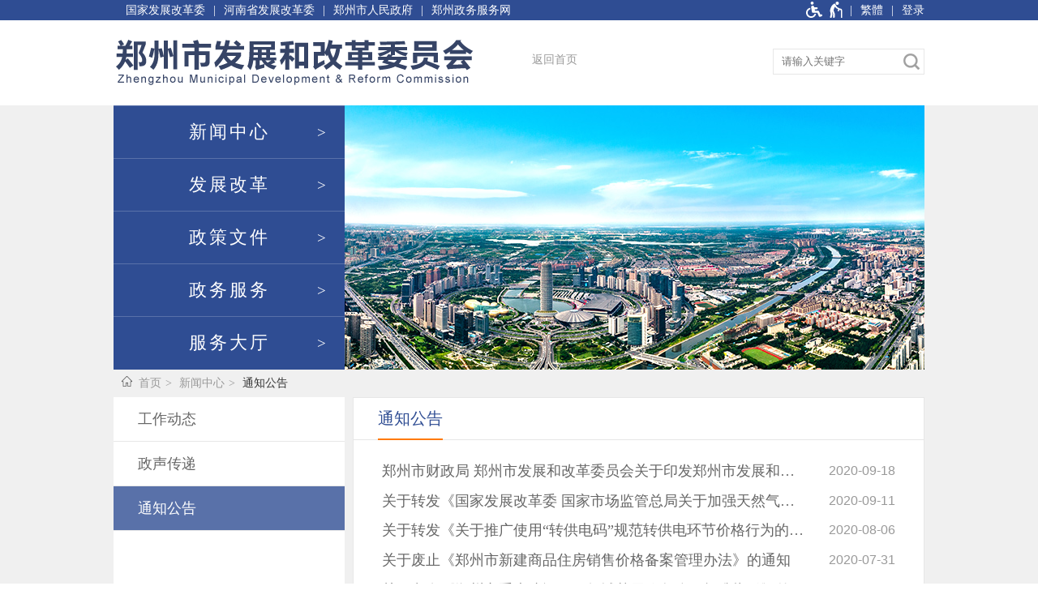

--- FILE ---
content_type: text/html;charset=UTF-8
request_url: https://fgw.zhengzhou.gov.cn/notice/index_97.jhtml
body_size: 7443
content:
<!DOCTYPE HTML>
<html>
<head>
		<meta name="SiteName" content="郑州市发展和改革委员会"/>
	<meta name="SiteDomain" content="fgw.zhengzhou.gov.cn"/>
	<meta name="SiteIDCode" content="4101000044">
	<meta name="ColumnName" content="通知公告"/>
	<meta name="ColumnDescription" content="通知公告"/>
	<meta name="ColumnKeywords" content="通知公告">
	<meta name="ColumnType" content="新闻中心">
<script type="text/javascript">
</script>
<script src="/r/cms/global/common/pip_ariaw_plug/pip_ariaw_plug.js"></script>
<script type="text/javascript" src="/r/cms/global/redirect.js"></script>

<script src="/r/cms/global/ariaw/dist/ariaw.all.bundle.js?20250123" ariaw-modules="all, shortcut, concise, concise.fontzoom, pip.help" ariaw-tts-automute ariaw-tts="elephant" ariaw-tts-no-default ariaw-key="5Y0SNZ0XNLvmAbgS" ariaw-modules-except="logo" concise-styles="" ariaw-palette-background-color ariaw-min-chars-length="2" ariaw-selected-style="outline: 3px solid green !important;outline-offset: -2px !important;border-radius: 3px;" ariaw-region-style="outline: 2px solid #ffab00!important;outline-offset: -1px; border-radius: 3px;"></script>
<script src="/r/cms/global/ariaw/pip/ariaw.tts.pip.bundle.js?20241119"></script>
<script src="/r/cms/global/ariaw/pip/ariaw.help.js?20231226"></script>
<script src="/r/cms/global/ariaw/pip/pip.ariaw.help.js?20221212"></script>
<script src="/r/cms/global/ariaw/pip/pip.triggers.bundle.js?20230919" pip-triggers-label="无障碍辅助功能，开启和退出快捷键，Ctrl+Alt+Q" pip-triggers-place="#pip-triggers-container"></script>
<script src="/r/cms/global/ariaw/pip/ariaw.fixed.js?20250328"  defer="defer"></script>





	<meta name="viewport" content="width=device-width, initial-scale=1.0">
	<meta http-equiv="Content-Type" content="text/html; charset=utf-8" />
	<meta http-equiv="keywords" content=""/>
	<meta http-equiv="description" content=""/>
	<meta http-equiv="X-UA-Compatible" content="IE=edge,chrome=1">
	<meta name="renderer" content="webkit">
	<title role="document" aria-description="您已进入郑州市发展和改革委员会网站通知公告页面">通知公告 - 郑州市发展和改革委员会</title>
	<link type="text/css" rel="stylesheet" href="/r/cms/fgw/cn/style/css.css">
	<link type="text/css" rel="stylesheet" href="/r/cms/fgw/cn/style/tree.css">
	<link type="text/css" rel="stylesheet" href="/r/cms/fgw/cn/style/concise.css" media="unknown">
		
	<script type="text/javascript" src="/r/cms/jquery.min.js"></script>
	<script type="text/javascript" src="/r/cms/jquery.cookie.js"></script>
	<script type="text/javascript" src="/r/cms/analytics.js"></script>
	<script type="text/javascript" src="/r/cms/fgw/cn/js/echarts/echarts.min.js"></script>
</head>
<body>
	<script type="text/javascript" src="/r/cms/fgw/cn/js/less.version.js"></script>
	<div class="body">
		<div class="min-wrap">
			<!-- top start -->
			<div class="top-bar">
				<div class="main-wrap">
					<div class="fk">
						<a href="http://www.ndrc.gov.cn/" target="_blank">国家发展改革委</a>
						<a href="http://fgw.henan.gov.cn/" target="_blank">河南省发展改革委</a>
						<a href="http://www.zhengzhou.gov.cn/" target="_blank">郑州市人民政府</a>
						<a href="https://zz.hnzwfw.gov.cn/" target="_blank">郑州政务服务网</a>
					</div>
					<!--用户空间+适老按钮-->
					<div class="top-link">
						<span id="pip-triggers-container"></span>
						<div class="change-links">
							<a id="chinese" data-default="简体" data-changed="繁體" href="javascript:;">繁體</a>
						</div>
				<style type="text/css">
					.user{
						float: right;
						position: relative;
					}
					.user>.login-others{
						margin-left: 15px;
					}
					.login-others>ul{
						display:none;
						font-size:16px;
						font-weight:normal;
						position: absolute;
						width: 143px;
						background: #fff;
						z-index: 900;
						box-sizing: border-box;
						-webkit-box-shadow: 0 3px 4px rgba(0,0,0,0.18);
						box-shadow: 0 3px 4px rgba(0,0,0,0.18);
						-webkit-transition: -webkit-box-shadow .2s;
						transition: box-shadow .2s;
						border-top: 1px solid #e8e8e8;
						right: -57px;
					}
					.login-others:hover>ul{
						display:block;
					}
					.login-others>ul>*{
						display: block!important;
						color: #333;
						padding: 0 20px;
						margin:0;
						box-sizing: border-box;
					}
					.login-others>ul>a:hover{
						background:#4eaae4;
						color:#fff;
						text-decoration: none!important;
					}
					.login-others>ul>*:hover i path{
						fill:#fff;
					}
					.login-others>ul>* i svg{
						vertical-align: middle;
					}
					.login-others>ul>span{
						line-height: 1.5em;
						text-align: center;
						cursor: default;
						padding: 8px 5px;
						border-bottom: 1px solid #e8e8e8;
					}
					.login-others span svg{
						vertical-align: middle;
					}
					.login-others>ul>*:before{
						display:none;
					}
					@media screen and (max-width: 1000px) {
						.user{
							padding-right:10px;
						}
					}
				</style>
				<div class="user clearfix"  aria-label="登录" tabindex="1">
										<a href="javascript:login()" class="login">登录</a>
					<script type="text/javascript">
						function login(){
							var loginUrl="/account/login.jspx";
							location.href=loginUrl;
						}
					</script>
				</div>
					</div>
				</div>
			</div>
			<!-- top end -->
			<!-- header start -->
			<div class="header main-wrap clearfix">
				<a href="/" class="logo" title="郑州市发展和改革委员会网站logo">
					<img src="/r/cms/fgw/cn/images/logo.png"/>
				</a>
				<div class="version-links">
					<a href="/">返回首页</a>	
				</div>
				<script src="/r/cms/chinese.js" type="text/javascript"></script>
				<script type="text/javascript">
					initChinese(document.querySelector("#chinese"), ["title"]);
				</script>
			</div>
      <div class="logo-small"><img src="/r/cms/fgw/cn/images/logo.png" alt="郑州市发展和改革委员会网站logo"></div>
      <div class="gray-bg">
        <div class="main-wrap clearfix">
          <div class="search">
            <form action="/search.jspx" method="get" class="find-bar" onsubmit="return search_submit(this)" aria-label="全文检索" aria-description="">
              <div class="clearfix search-warp">
                  <input type="text" placeholder="请输入关键字" name="q" value="">
                  <input type="submit" value="">
                  <em style="display:none;">查询间隔10秒!</em>
                </div>
            </form>
            <script type="text/javascript">
            var search_submit = function(form){
              var input = form.querySelector("input[name=q]");
              var value = input.value.replace(/(^\s*)|(\s*$)/g, "");
              if(value) {
                //每10秒可以查询一次
                if(jQuery.cookie("s")){
                  var em = form.querySelector("em");
                  em.style.display = "block";
                  setTimeout(function(){
                    em.style.display = "none";
                  }, 2000);
                  return false;
                } else {
                  input.value = value;
                  var date = new Date();
                  date.setTime(date.getTime() + 10000);
                  jQuery.cookie("s", value, {expires:date});
                  return true;
                }
              } else {
                return false;
              }
            }
            </script>
          </div>
          <div class="mobile-menu" aria-label="导航"></div>
              <div class="main-nav clearfix">
                <div id="menu" class="main_wrap" >
                  <ul role="region" aria-label="导航区" aria-description="">
                    <li>
                      <a href="/">首页</a>
                    </li>
                    <li>
                      <a href="/work/index.jhtml">新闻中心</a>
                      <ul>
                        <li class="news-top news-top-center">
                          <a href="https://fgw.zhengzhou.gov.cn/work/9851900.jhtml" target="_blank">
                            <span time="2026-01-15">市委全面依法治市工作会议召开</span>
                            <p></p>
                          </a>
                        </li>
                        <div class="box-1 underline-title">
                          <div class="box-title clearfix">
                            <span class="tab-node">工作动态</span>
                            <span class="tab-node" aria-flowto="tab-content-zscd">政声传递</span>
                          </div>
                          <div class="box-content">
                            <div class="news-list tab-node">
                                <a href="https://fgw.zhengzhou.gov.cn/work/9851900.jhtml" target="_blank">
                                  <span>市委全面依法治市工作会议召开</span>
                                  <em>2026-01-15</em>
                                </a>
                                <a href="https://fgw.zhengzhou.gov.cn/work/9847784.jhtml" target="_blank">
                                  <span>《河南城市发展报告（2026）》发布  推动郑州都市圈实现从地理相邻到功能融合的深刻转变</span>
                                  <em>2026-01-14</em>
                                </a>
                                <a href="https://fgw.zhengzhou.gov.cn/work/9847719.jhtml" target="_blank">
                                  <span>上月郑州CPI同比上涨1.2%</span>
                                  <em>2026-01-14</em>
                                </a>
                              <a href="https://fgw.zhengzhou.gov.cn/work/index.jhtml" class="small-more">查看更多>></a>
                            </div>
                            <div class="news-list tab-node">
                                <a href="https://fgw.zhengzhou.gov.cn/zscd/9851893.jhtml" target="_blank">
                                  <span>中国共产党第二十届中央纪律检查委员会第五次全体会议公报</span>
                                  <em>2026-01-15</em>
                                </a>
                                <a href="https://fgw.zhengzhou.gov.cn/zscd/9844989.jhtml" target="_blank">
                                  <span>习近平在二十届中央纪委五次全会上发表重要讲话强调：以更高标准更实举措推进全面从严治党 为实现“十五五”时期目标任务提供坚强保障</span>
                                  <em>2026-01-13</em>
                                </a>
                                <a href="https://fgw.zhengzhou.gov.cn/zscd/9844585.jhtml" target="_blank">
                                  <span>习近平复信美国青少年教育交流团访华师生</span>
                                  <em>2026-01-12</em>
                                </a>
                              <a href="https://fgw.zhengzhou.gov.cn/zscd/index.jhtml" class="small-more">查看更多>></a>
                            </div>
                          </div>                           
                        </div>
                      </ul>
                    </li>
                    <li>
                      <a href="/rule/index.jhtml">发展改革</a>
                      <ul>
                        <li class="menu-list four clearfix">
                          <a href="https://fgw.zhengzhou.gov.cn/rule/index.jhtml">法律法规</a>
                          <a href="https://fgw.zhengzhou.gov.cn/tzgg/index.jhtml">体制改革</a>
                          <a href="https://fgw.zhengzhou.gov.cn/gdzctz/index.jhtml">固定资产投资</a>
                          <a href="https://fgw.zhengzhou.gov.cn/czmy/index.jhtml">财政贸易</a>
                        </li>
                        <li class="menu-list four clearfix">
                          <a href="https://fgw.zhengzhou.gov.cn/gyfz/index.jhtml">工业发展</a>
                          <a href="https://fgw.zhengzhou.gov.cn/ncjj/index.jhtml">农村经济</a>
                          <a href="https://fgw.zhengzhou.gov.cn/csfz/index.jhtml">城市发展</a>
                          <a href="https://fgw.zhengzhou.gov.cn/dqjj/index.jhtml">地区经济</a>
                          <a href="https://fgw.zhengzhou.gov.cn/hjzy/index.jhtml">环境资源</a>
                        </li>
                        <li class="menu-list four clearfix">
                          <a href="https://fgw.zhengzhou.gov.cn/gjscy/index.jhtml">高技术产业</a>
                          <a href="https://fgw.zhengzhou.gov.cn/shfz/index.jhtml">社会发展</a>
                          <a href="https://fgw.zhengzhou.gov.cn/xzsp/index.jhtml">行政审批</a>
                          <a href="https://fgw.zhengzhou.gov.cn/jccy/index.jhtml">基础产业</a>
                          <a href="https://fgw.zhengzhou.gov.cn/fzgh/index.jhtml">发展规划</a>
                        </li>
                        <li class="menu-list four clearfix">
                          <a href="https://fgw.zhengzhou.gov.cn/nyfz/index.jhtml">能源发展</a>
                          <a href="https://fgw.zhengzhou.gov.cn/ztcyjj/index.jhtml">组团和产业集聚</a>
                          <a href="https://fgw.zhengzhou.gov.cn/fwyfz/index.jhtml">服务业发展</a>
                          <a href="https://fgw.zhengzhou.gov.cn/sjsp/index.jhtml">设计审批</a>
                          <a href="https://fgw.zhengzhou.gov.cn/jianshe/index.jhtml">重点项目建设</a>
                        </li>
                      </ul>
                    </li>
                    <li>
                      <a href="/wfgw/index.jhtml">政策文件</a>
                      <ul>
                        <div class="box-1 underline-title">
                          <div class="box-title clearfix">
                            <span class="tab-node" aria-flowto="tab-content-wfgw">委发公文</span>
                            <span class="tab-node" aria-flowto="tab-content-zcdt">政策解读</span>
                          </div>
                          <div class="box-content">
                            <div class="news-list tab-node" id="tab-content-wfgw">
                                <a href="https://public.zhengzhou.gov.cn/D0107Y/9833967.jhtml" target="_blank">
                                  <span>郑州市发展改革委等四部门关于郑州市市区再生水价格有关事项的通知</span>
                                  <em>2026-01-07</em>
                                </a>
                                <a href="https://public.zhengzhou.gov.cn/D0107Y/9589517.jhtml" target="_blank">
                                  <span>关于进一步落实养老服务机构用水用电用气用热价格政策的通知</span>
                                  <em>2025-09-03</em>
                                </a>
                                <a href="https://public.zhengzhou.gov.cn/D0107Y/9571578.jhtml" target="_blank">
                                  <span>关于印发郑州市落实碳排放双控制度体系工作方案的通知</span>
                                  <em>2025-08-28</em>
                                </a>
                                <a href="https://public.zhengzhou.gov.cn/D0107Y/9367746.jhtml" target="_blank">
                                  <span>关于印发《郑州市政府投资项目初步设计审批管理办法》的通知</span>
                                  <em>2025-06-05</em>
                                </a>
                                <a href="https://public.zhengzhou.gov.cn/D0107Y/9312933.jhtml" target="_blank">
                                  <span>关于印发郑州市促进民营经济高质量发展实施方案的通知</span>
                                  <em>2025-05-15</em>
                                </a>
                                <a href="https://public.zhengzhou.gov.cn/D0107Y/8809845.jhtml" target="_blank">
                                  <span>关于印发《郑州市中央预算内投资项目管理办法》的通知</span>
                                  <em>2024-11-13</em>
                                </a>
                              <a href="https://fgw.zhengzhou.gov.cn/wfgw/index.jhtml" class="small-more">查看更多>></a>
                            </div>
                            <div class="news-list tab-node" id="tab-content-zcdt">
                                <a href="https://public.zhengzhou.gov.cn/D3602Y/9834009.jhtml" target="_blank">
                                  <span>《关于郑州市市区再生水价格有关事项的通知》政策解读</span>
                                  <em>2026-01-07</em>
                                </a>
                                <a href="https://public.zhengzhou.gov.cn/D3602Y/9589527.jhtml" target="_blank">
                                  <span>《关于进一步落实养老服务机构用水用电用气用热价格政策的通知》政策解读</span>
                                  <em>2025-09-03</em>
                                </a>
                                <a href="https://public.zhengzhou.gov.cn/D3602Y/9571606.jhtml" target="_blank">
                                  <span>《郑州市落实碳排放双控制度体系工作方案》政策解读</span>
                                  <em>2025-08-28</em>
                                </a>
                                <a href="https://public.zhengzhou.gov.cn/D3602Y/9367493.jhtml" target="_blank">
                                  <span>《郑州市政府投资项目初步设计审批管理办法》政策解读</span>
                                  <em>2025-06-05</em>
                                </a>
                                <a href="https://public.zhengzhou.gov.cn/D3602Y/9316100.jhtml" target="_blank">
                                  <span>《郑州市促进民营经济高质量发展实施方案》政策解读</span>
                                  <em>2025-05-15</em>
                                </a>
                                <a href="https://public.zhengzhou.gov.cn/D3602Y/8809888.jhtml" target="_blank">
                                  <span>《郑州市中央预算内投资项目管理办法》政策解读</span>
                                  <em>2024-11-13</em>
                                </a>
                              <a href="https://fgw.zhengzhou.gov.cn/zcdt/index.jhtml" class="small-more">查看更多>></a>
                            </div>
                          </div>                           
                        </div>
                      </ul>
                    </li>
                    <li>
                      <a id="hnzwfw2021" href="https://zz.hnzwfw.gov.cn/zzzw/item/deptInfo.do?deptUnid=001003008002009&deptName=市发展改革委&areaCode=410100000000&region=410100000000&creditCode=11410100005252100Y">政务服务</a>
                    </li>
                    <li>
                      <a href="/gzzd/index.jhtml">服务大厅</a>
                      <ul>
                        <li class="service-hall-list">
                          <a href="https://zz.hnzwfw.gov.cn/zzzw/item/deptInfo.do?deptUnid=001003008002009&deptName=%E5%B8%82%E5%8F%91%E5%B1%95%E6%94%B9%E9%9D%A9%E5%A7%94&areaCode=410100000000" aria-label="行政权责事项清单">
                            <i>a</i>
                            <span>行政权责事项清单</span>
                          </a>
                          <a href="https://fgw.zhengzhou.gov.cn/tzba/index.jhtml" target="_blank" aria-label="投资备案">
                            <i>b</i>
                            <span>投资备案</span>
                          </a>
                          <a href="https://fgw.zhengzhou.gov.cn/gzzd/index.jhtml" aria-label="工作制度">
                            <i>c</i>
                            <span>工作制度</span>
                          </a>
                          <a href="https://zz.hnzwfw.gov.cn/zzzw/item/deptInfo.do?deptUnid=001003008002009&deptName=%E5%B8%82%E5%8F%91%E5%B1%95%E5%92%8C%E6%94%B9%E9%9D%A9%E5%A7%94%E5%91%98%E4%BC%9A&areaCode=410100000000" aria-label="工作制度">
                            <i>j</i>
                            <span>办事服务</span>
                          </a>
                          <a href="https://fgw.zhengzhou.gov.cn/xzzq/index.jhtml" aria-label="下载专区">
                            <i>e</i>
                            <span>下载专区</span>
                          </a>
                          <a id="last-link" href="/ldjj/index.jhtml" aria-label="组织机构">
                            <i>g</i>
                            <span>组织机构</span>
                          </a>
                        </li>
                      </ul>
                    </li>
                  </ul>
                </div>
              </div>
              <script type="text/javascript">
                (function(){
                  var main_wrap = $('.main_wrap');
                  main_wrap.find('>ul>li>a').bind('focus', function(){
                    main_wrap.find('>ul>li').removeClass('hover');
                    $(this).parents('li').addClass('hover');
                  });
                  main_wrap.find('>ul>li').bind('mouseout', function(){
                    main_wrap.find('>ul>li').removeClass('hover');
                  });
                  
                  var lastlink = function (){
                    $('#last-link').bind("keydown", function(event){
                      if(event.keyCode == 16) {
                        $('#last-link').unbind("keydown").bind("keyup", function(){
                          if(event.keyCode == 16){
                            $('#last-link').bind("keydown", lastlink());
                          }
                        });
                      }
                      if(event.keyCode == 9){
                        main_wrap.find('>ul>li').removeClass('hover');
                      }
                    });
                  }
                  
                  lastlink();
                  
                  $('#last-link').bind("blur", function(event){
                    if(ARIAW.instance().read.sequence){
                      main_wrap.find('>ul>li').removeClass('hover');
                    }
                  })
                  
                  $('.mobile-menu').click(function(event){
                    event.stopPropagation();
                    if(main_wrap.hasClass('main-nav-block')){
                      main_wrap.removeClass('main-nav-block');
                    }else{
                      main_wrap.addClass('main-nav-block');
                    }
                  });
                  
                  $(document).click(function(){
                    main_wrap.removeClass('main-nav-block');
                  });
                })();
              </script>
              <div class="banner"></div>
            </div>
          </div>
<div class="min-wrap gray-bg">
	<div class="main-wrap archive">
		<div class="location clearfix">
			<a href="/">首页</a>
			<a href="/work/index.jhtml">新闻中心</a>
			<span tabindex="0">通知公告</span>
		</div>
		<script type="text/javascript">
		$(function() {
			var Accordion = function(el, multiple) {
				this.el = el || {};
				this.multiple = multiple || false;

				// Variables privadas
				var links = this.el.find('.link');
				// Evento
				links.on('click', {el: this.el, multiple: this.multiple}, this.dropdown)
			}
			Accordion.prototype.dropdown = function(e) {
				var $el = e.data.el;
				$this = $(this),
				$next = $this.next('ul');
				$next.slideToggle();
				$this.parent().toggleClass('open');
				if (!e.data.multiple) {
					$el.find('.submenu').not($next).slideUp().parent().removeClass('open');
				};
			}   
			var accordion = new Accordion($('#accordion'), false);
		});
		</script>
		<div class="body-wrap">
			<div class="sub-nav-left">
				<ul id="accordion" class="accordion" role="region" aria-label="子栏目导航区" aria-description="">
		<a href="https://fgw.zhengzhou.gov.cn/work/index.jhtml" >
			<div class="link ">工作动态</div>
		</a>
		<a href="https://fgw.zhengzhou.gov.cn/zscd/index.jhtml" >
			<div class="link ">政声传递</div>
		</a>
		<a href="https://fgw.zhengzhou.gov.cn/notice/index.jhtml" >
			<div class="link focus">通知公告</div>
		</a>
				</ul>
			</div>
			<div class="mr-10"></div>
			<div class="box-tab sub-box-c">
<div class="sub-title clearfix">
			<span class="box-title-name">通知公告</span>
	<span class="arrow-down"></span>
	<script type="text/javascript">
		(function(){
			$('.sub-title span:last').click(function(event){
				event.stopPropagation();
				if($(this).hasClass("arrow-up")){
					$(this).removeClass("arrow-up");
					$('.sub-nav').removeClass("sub-nav-block");
				}else{
					$(this).addClass("arrow-up");
					$('.sub-nav').addClass("sub-nav-block");
				}
			});
			$(document).click(function(){
				$('.sub-title span:last').removeClass("arrow-up");
				$('.sub-nav').removeClass("sub-nav-block");
			});
		})()
	</script>
</div>
<div class="sub-nav">
	<ul class="clearfix">
			<a href="https://fgw.zhengzhou.gov.cn/work/index.jhtml">
				工作动态
			</a>
			<a href="https://fgw.zhengzhou.gov.cn/zscd/index.jhtml">
				政声传递
			</a>
			<a href="https://fgw.zhengzhou.gov.cn/notice/index.jhtml" class="focus">
				通知公告
			</a>
	</ul>
</div>				<div class="box-2" role="region" aria-label="信息列表区" aria-description="">
					<div class="box-title clearfix first">
						<span class="box-title-name">通知公告</span>
					</div>
					<div class="box-content">
						<div class="news-list dot-b mt-none">
								<a href="https://fgw.zhengzhou.gov.cn/notice/4229857.jhtml" target="_blank">
									<span>郑州市财政局  郑州市发展和改革委员会关于印发郑州市发展和改革委员会购买服务性指导性目录的通知</span>
									<em>2020-09-18</em>
								</a>
								<a href="http://public.zhengzhou.gov.cn/03GBZ/3938347.jhtml" target="_blank">
									<span>关于转发《国家发展改革委 国家市场监管总局关于加强天然气输配价格监管的通知》的通知</span>
									<em>2020-09-11</em>
								</a>
								<a href="http://public.zhengzhou.gov.cn/03GBZ/3558844.jhtml" target="_blank">
									<span>关于转发《关于推广使用“转供电码”规范转供电环节价格行为的通知》的通知</span>
									<em>2020-08-06</em>
								</a>
								<a href="http://public.zhengzhou.gov.cn/02Q/3999124.jhtml" target="_blank">
									<span>关于废止《郑州市新建商品住房销售价格备案管理办法》的通知</span>
									<em>2020-07-31</em>
								</a>
								<a href="http://public.zhengzhou.gov.cn/02Q/3485457.jhtml" target="_blank">
									<span>关于印发《郑州市重大建设项目领域基层政务公开标准指引》的通知</span>
									<em>2020-07-08</em>
								</a>
								<a href="http://public.zhengzhou.gov.cn/02Q/3455307.jhtml" target="_blank">
									<span>关于做好公共资源交易领域基层政务公开的通知</span>
									<em>2020-06-23</em>
								</a>
								<a href="https://fgw.zhengzhou.gov.cn/notice/3448252.jhtml" target="_blank">
									<span>2020年度郑州市发展和改革委员会部门预算</span>
									<em>2020-06-19</em>
								</a>
								<a href="http://public.zhengzhou.gov.cn/02Q/3457384.jhtml" target="_blank">
									<span>郑州市发展和改革委员会 郑州市商务局关于印发《郑州市促进家政服务业提质扩容联席会议制度》的通知</span>
									<em>2020-04-15</em>
								</a>
								<a href="https://fgw.zhengzhou.gov.cn/notice/752272.jhtml" target="_blank">
									<span>郑州市发展和改革委员会2019年政府网站工作年报</span>
									<em>2020-01-06</em>
								</a>
						</div>
<div class="page-tile">
	<a href="index_50.jhtml" class="prev" aria-label="上一页"></a>
	<a href="index.jhtml" aria-label="第1页">1</a>
	<a class="more"></a>
		<a href="index_44.jhtml" aria-label="第44页">44</a>
		<a href="index_45.jhtml" aria-label="第45页">45</a>
		<a href="index_46.jhtml" aria-label="第46页">46</a>
		<a href="index_47.jhtml" aria-label="第47页">47</a>
		<a href="index_48.jhtml" aria-label="第48页">48</a>
		<a href="index_49.jhtml" aria-label="第49页">49</a>
		<a href="index_50.jhtml" aria-label="第50页">50</a>
	<a class="focus" aria-label="当前第51页">51</a>
	<em>共 509 条</em>
</div>
					</div>
				</div>
			</div>
		</div>
	</div>
</div>
		<div class="footer">
			<div class="main-wrap" role="region" aria-label="底部功能区" aria-roledescription="">
								<div class="con">
					<table cellpadding="0" cellspacing="0" border="0" width="100%">
						<tr>
							<td>
								<a href="https://bszs.conac.cn/sitename?method=show&id=1356E099EFDE167CE053012819ACE574" target="_blank"><img src="/r/cms/global/common/site_info/site_foot_conac_red.png" alt="党政机关网站标识"/></a>
							</td>
							<td style="width:80%;">
								<div>
									<a href="/map.jhtml">网站地图 </a>
									<span class="step"></span>
									<a href="/lxwm/index.jhtml">联系我们</a>
								</div>								
								<div>
									<span class="m-visible">主办单位：郑州市发展和改革委员会</span>
									<span>办公地址：嵩山南路96号河南工业大学院内</span>
									<span>联系电话：0371-67177796</span>
								</div>
								<div>
									<a class="m-visible" href="javascript:void(0)" style="cursor:default;text-decoration: none;">网站标识码：4101000044</a>
									<a href="https://beian.miit.gov.cn/" target="_blank" class="m-visible">豫ICP备2023027530号-1</a>
									<a href="https://www.beian.gov.cn/portal/registerSystemInfo?recordcode=41010302002387" target="_blank" class="m-visible">
									<img src="/r/cms/global/common/site_info/site_foot_beian.png" style="vertical-align:middle;margin-bottom:4px;">
									豫公网安备 41010302002387号
									</a>
								</div>
							</td>
							<td><a href="https://zfwzgl.www.gov.cn/exposure/jiucuo.html?site_code=4101000044" target="_blank"><img src="/r/cms/global/common/site_info/site_foot_jiucuo.png" alt="政府网站找错"/></a></td>
						</tr>
					</table>
				
				</div>
			</div>
		</div>
	</div>
</div>
<script type="text/javascript">
	$(".box-1").each(function() {
		var tabs = $(this).find(".box-title .tab-node");
		var contents = $(this).find(".box-content .tab-node");
		var count = tabs.length;
		if (count > 0) {
			var index = 0;
			tabs.eq(0).addClass("focus");
			contents.eq(0).addClass("focus");
			tabs.mouseenter(function() {
				tabs.eq(index).removeClass("focus");
				contents.eq(index).removeClass("focus");
				index = $(this).index();
				tabs.eq(index).addClass("focus");
				contents.eq(index).addClass("focus");
			});
		}
	});
</script>
</body>
</html>

--- FILE ---
content_type: text/css
request_url: https://fgw.zhengzhou.gov.cn/r/cms/fgw/cn/style/css.css
body_size: 12793
content:
@charset "utf-8";
/*reset*/
body, ul, ol, h1, h2, h3, h4, h5, dl, dd, form, input, textarea, td, th,
button, strong, em, select{
    margin:0;
    padding:0;
}
body *{
    transition-property:transform, color, background, opacity, border, display, height, z-index, filter !important;
}
li{
    list-style:none;
    vertical-align:top;
}
table{
    border-collapse:collapse;
}
textarea{
    resize:none;
    overflow:auto;
}
img{
    border:0;
}
em{
    font-style:normal;
}
a{
    text-decoration:none;
}
button, textarea, input:focus{
    outline:0;
}
/*去除button点击自带边框*/
/*public*/
html, body{
    width:100%;
}
h1, h2, h3, h4{
    font-weight:normal;
}
body{
    font-family:"Microsoft Yahei";
    font-size:18px;
    background:#fff;
}
.clearfix{
    zoom:1;
}
.clearfix:after{
    content:"";
    display:block;
    clear:both;
    height:0;
}
.pt-15{
    padding-top:15px;
}
.pt-25{
    padding-top:25px;
}
.mt-15{
    padding-top:15px;
}
.mb-25{
    margin-bottom:25px;
}
.mb-15{
    margin-bottom:15px;
}
a{
    color:#666;
}
/*end public*/
.min-wrap{
    min-width:1000px;
}
.main-wrap{
    width:1000px;
    margin:0 auto;
    position:relative
}
/* top */
.top-bar{
    line-height:25px;
    background-color:#2f4d93;
    text-align:right;
    color:#98a5c8;
}
.top-bar a{
    display:inline-block;
    color:#fff;
    font-size:.75em;
    font-family:"simsun";
    vertical-align:top;
}
.top-bar a:hover{
    text-decoration:underline;
}
.top-bar a:before{
    content:"|";
    display:inline-block;
    padding:0 10px 0px 5px;
}
.top-bar a:first-child:before{
    content:"";
}
.top-bar a:hover{
    color:#fff;
}
.login-others span svg{
    width:20px;
    height:20px;
    vertical-align:text-top !important;
}
.user > .login-others > ul{
    right:0px;
}
.user > .login-others > ul > a{
    line-height:40px;
    font-size:16px;
}
/* header */
.logo-small{
    display:none;
}
.logo{
    display:block;
    float:left;
    padding:20px 0;
}
.search{
    float:right;
    padding:30px 0 0 5px;
    position:absolute;
    top:-100px;
    right:0px;
}
.version-links{
    padding-top:40px;
    float:left;
    color:#999;
    font-size:.75em;
    margin-left:60px;
}
.version-links a{
    display:inline-block;
    padding:0 10px;
    color:#999;
    font-family:"simsun";
}
.version-links a:hover{
    text-decoration:underline;
}
.pip-triggers > div > div > div > em{
    font-size:16px;
}
.pip-triggers > div > div > div{
    text-align:left;
    line-height:20px;
    text-align:left;
}
.version{
    line-height:normal !important;
    text-align:right;
}
.link-sep:before{
    content:"|";
    display:inline-block;
    padding:0 3px;
}
.search form{
    border:1px solid #e7e7e7;
    line-height:0;
}
.search input[type="text"]{
    width:140px;
    height:30px;
    line-height:30px;
    padding-left:10px;
    border:0;
}
.search input[type="submit"]{
    width:30px;
    height:30px;
    background:url(../images/search.png) no-repeat center;
    border:0;
    cursor:pointer;
    vertical-align:middle;
}
.search-wrap{
    position:relative;
}
.search em{
    display:none;
    line-height:14px;
    font-size:12px;
    color:#FF6666;
    font-style:normal;
    margin-top:8px;
    display:block;
    width:100%;
    position:absolute;
}
.main-nav{
    float:left;
    width:285px;
    height:326px;
    background-color:#2f4d93;
    position:relative;
    z-index:2;
}
.error{
    color:red;
}
/* 一级菜单 */
#menu > ul > li{
    display:block;
}
#menu > ul > li:first-child{
    display:none;
}
#menu > ul > li > a{
    display:block;
    height:65px;
    line-height:65px;
    font-size:1.2em;
    border-top:1px solid #5971a9;
    box-sizing:border-box;
    text-align:center;
    padding:0 20px;
    color:#fff;
    position:relative;
    letter-spacing:3px;
}
#menu > ul > li:first-child > a{
    border-top:none;
}
#menu > ul > li > a:after{
    content:">";
    font-family:Simsun;
    font-size:0.8888em;
    position:absolute;
    right:20px;
}
#menu > ul > li:hover > a, #menu > ul > li.hover > a{
    color:#3498db;
    background-color:#fff;
    border:1px solid #75ACE4;
    border-right:none;
}
/* 下拉的菜单栏 */
#menu > ul > li > ul{
    display:none;
    width:715px;
    min-height:326px;
    height:auto;
    overflow:hidden;
    position:absolute;
    left:285px;
    top:0;
    border:1px solid #75ACE4;
    border-left:none;
    box-sizing:border-box;
    padding:12px 30px;
    background-color:#fff;
}
#menu li:hover > ul, #menu li.hover > ul{
    display:block;
}
/* 下拉菜单的菜单项 */
/* 三级及以下的菜单项的定位 */
#menu > ul > li > ul > li ul{
    left:100px;
    top:-1px;
}
#menu > ul > li > ul > li ul > li{
    font-size:0.75em;
}
/* 下拉的菜单结束 */
.banner{
    float:left;
    width:715px;
    height:326px;
    background:url(../images/banner.jpg) no-repeat;
    background-size:cover;
}
.gray-bg{
    background-color:#f0f0f0;
}
.min-wrap.gray-bg{
    padding-bottom:20px;
}
@font-face{
    font-family:'iconmoon';
    src:url('fonts/icomoon.eot?2z3o0y');
    src:url('fonts/icomoon.eot?#iefix2z3o0y') format('embedded-opentype'),
    url('fonts/icomoon.woff?2z3o0y') format('woff'),
    url('fonts/icomoon.ttf?2z3o0y') format('truetype'),
    url('fonts/icomoon.svg?2z3o0y#icomoon') format('svg');
    font-weight:normal;
    font-style:normal;
}
.d-table{
    display:table;
    table-layout:fixed;
    width:100%;
}
.col-a-right{
    float:right;
    width:400px;
    overflow:hidden;
}
.col-a-left{
    width:calc(100% - 425px);
    width:-webkit-calc(100% - 425px);
    width:-moz-calc(100% - 425px);
    float:left;
    overflow:hidden;
}
.mr-25{
    display:table-cell;
    width:25px;
    vertical-align:top;
}
.col-b-left{
    display:table-cell;
    width:50%;
    vertical-align:top;
}
.col-b-right{
    display:table-cell;
    width:50%;
    vertical-align:top;
}
.box-1 .box-title{
    height:40px;
    line-height:40px;
    border:1px solid #e7e7e7;
    background-color:#f5f5f5;
}
.box-1.underline-title .box-title{
    background-color:#fff;
    border:none;
    border-bottom:1px solid #ACCEE4;
    height:36px;
    line-height:36px;
    box-sizing:border-box;
}
.small-title{
    display:none;
}
.small-more{
    font-size:0.875em;
    display:block;
    padding:0 25px 15px;
}
.small-more.small-more-right{
    float:right;
    height:42px;
    line-height:42px;
    color:#888;
    font-size:0.875em;
    padding:0 15px 0 0;
}
.small-more.home{
    display:none;
}
.small-more:hover{
    text-decoration:underline;
}
.small-more.sub{
    text-align:center;
    background-color:#fafafa;
    height:45px;
    line-height:45px;
    border-top:1px solid #e7e7e7;
    color:#888;
    padding:0;
}
.box-1 .box-title span{
    float:left;
    display:inline-block;
    padding:0 20px;
    border-right:1px solid #e7e7e7;
    cursor:default;
}
.box-1 .box-title span a{
    display:block;
    color:#333;
}
.box-1.underline-title .box-title span{
    border:1px solid #ACCEE4;
    border-left:none;
    padding:0 15px;
    height:36px;
    line-height:36px;
    box-sizing:border-box;
    font-size:0.875em;
    color:#444;
    background-color:#f5fafd;
}
.box-1.underline-title .box-title span:first-child{
    border-left:1px solid #ACCEE4;
}
.box-1.underline-title.pre-line .box-title span:before{
    content:"|";
    margin-right:8px;
    color:#3498db;
    display:inline-block;
    font-weight:bolder;
}
.box-1.underline-title .list-1{
    padding-top:5px;
}
.list-1{
    padding-top:6px;
}
.list-1 > li em{
    float:right;
    margin-left:10px;
    display:block;
    height:36px;
    line-height:36px;
    font-size:0.75em;
    color:#999;
    font-family:Verdana, Arial;
    font-style:normal;
}
.list-1 > li span{
    display:block;
    white-space:nowrap;
    overflow:hidden;
    text-overflow:ellipsis;
    font-family:Simsun;
    height:36px;
    line-height:36px;
    font-size:0.875em;
    font-family:"Microsoft Yahei";
}
.topic{
    box-sizing:border-box;
    display:flex;
    flex-wrap:wrap;
    width:100%;
    padding-top:1px;
    border-left:1px solid #e7e7e7;
    border-right:1px solid #e7e7e7;
    background-color:#fafafa;
}
.topic > a{
    position:relative;
    width:50%;
    border-bottom:1px solid #e7e7e7;
    box-sizing:border-box;
    padding:.53em 10px .53em 30px;
    background:url([data-uri]) no-repeat 20px 1em;
}
.topic > a:hover{
    color:#ff7900;
}
.underline-title .list-1 li a span{
    color:#666;
    font-family:"Microsoft Yahei" !important;
}
.list-1 li a:hover > span, .list-1 a:hover > span{
    color:#6695cf;
    text-decoration:underline;
}
.news-top span{
    display:block;
    white-space:nowrap;
    overflow:hidden;
    text-overflow:ellipsis;
    font-size:1.125em !important;
    font-family:"Microsoft Yahei" !important;
    color:#3498db;
    line-height:2em;
    height:auto;
}
.news-top a:hover span{
    text-decoration:underline;
}
.news-top a{
    display:block;
}
.news-top p{
    font-size:0.75em;
    font-family:Simsun;
    line-height:24px;
    height:48px;
    overflow:hidden;
    margin-bottom:32px;
    color:#888;
}
.news-top.news-top-center p{
    font-size:0.875em;
    font-family:"Microsoft Yahei";
    margin-bottom:15px;
    margin-top:0;
}
.box-1 .box-title .focus{
    background-color:#fff;
}
.box-1.underline-title .box-title .focus{
    background-color:#3498db;
    color:#fff;
    border:none;
}
.box-1.underline-title.pre-line .box-title .focus{
    border-bottom:none;
}
.box-1 .box-content .tab-node{
    display:none;
}
.box-1 .box-content .focus{
    display:block;
}
.col-3 li{
    float:left;
    width:32%;
    margin-left:2%;
    text-align:center;
}
.col-3 li:first-child{
    margin-left:0;
}
.icon-list a{
    display:block;
    background-color:#fafafa;
    border:1px solid #e7e7e7;
    border-radius:3px;
    -webkit-transition:background-color 400ms;
    transition:background-color 400ms;
    padding:28px 0;
}
.icon-list a:hover{
    border:1px solid #75ACE4;
}
.icon-list i{
    font-style:normal;
    display:block;
    font-family:"iconmoon";
    font-size:2.2em;
}
.icon-list span{
    display:block;
}
.icon-list a:hover span{
    color:#3498db;
}
.ad{
    display:block;
}
.ad > a{
    width:32.5%;
    float:left;
    margin-left:1.25%;
}
.ad > a:first-child{
    margin-left:0;
}
.ad > a > img{
    display:block;
    width:100%;
}
.box-1.blue-focus .box-title .focus{
    background-color:#2f4d93;
}
.box-1.blue-focus .box-title .focus a{
    color:#fff;
}
.news-list > li{
    padding-top:22px;
    border-top:1px dashed #c2c2c2;
}
.news-list > li.first{
    padding-bottom:22px;
    padding-top:0;
    border-top:none;
}
.news-list > li > a:after{
    content:"";
    display:block;
    height:0;
    clear:both;
}
.news-list > li > a:hover h1{
    color:#3498db;
    text-decoration:underline;
}
.img-focus{
    float:left;
    width:93px;
    height:70px;
    background:url(../images/no_pic.jpg) center center no-repeat;
    background-size:cover;
}
.summary{
    margin-left:103px;
}
.summary h1{
    color:#333;
    font-size:1em;
    line-height:1.9em;
    white-space:nowrap;
    overflow:hidden;
    text-overflow:ellipsis;
}
.summary p{
    color:#888;
    font-size:0.75em !important;
    line-height:1.8em !important;
    height:3.6em !important;
    overflow:hidden !important;
    font-family:Simsun !important;
    margin-bottom:0 !important;
}
.pic-library li span{
    font-style:normal;
    font-size:0.875em;
    font-family:Simsun;
    display:block;
    color:#666;
    height:40px;
    line-height:40px;
    text-align:center;
    white-space:nowrap;
    overflow:hidden;
    text-overflow:ellipsis;
    background-color:#e6e6e6;
}
.pic-library a{
    display:block;
}
.pic-library a:hover span{
    text-decoration:underline;
}
.menu-list.four{
    border-top:1px dotted #999;
}
.menu-list.four:first-child{
    border-top:none;
}
.menu-list > a{
    display:block;
    float:left;
    padding:15px 17px 15px 0;
}
.menu-list > a:hover{
    color:#3498db !important;
    text-decoration:underline;
}
.menu-list.four > a{
    padding:25px 17px 25px 0;
}
.service-hall-list > a{
    display:block;
    float:left;
    width:31.3333%;
    margin:1.3% 1%;
    border:1px solid #e7e7e7;
    box-sizing:border-box;
    border-radius:3px;
    color:#666;
    text-align:center;
    padding:30px 0;
    background-color:#fafafa;
}
.service-hall-list > a:hover{
    border:1px solid #3498db;
}
.service-hall-list > a > i{
    font-style:normal;
    font-family:"iconmoon";
    font-size:2.2em;
    display:block;
    margin-bottom:5px;
    color:#3498db;
}
.service-hall-list > a > span{
    display:block;
    overflow:hidden;
    white-space:nowrap;
    text-overflow:ellipsis;
}
.service-hall-list > a:hover span{
    color:#3498db;
}
/*保持4比3的比例--start*/
.img-size{
    padding-top:75%;
    position:relative;
}
.img-frame{
    position:absolute;
    top:0;
    bottom:0;
    left:0;
    right:0;
    background-color:#ccc;
    text-align:center;
    font-size:0;
}
.img-frame img{
    max-height:100%;
    max-width:100%;
    vertical-align:middle;
    display:inline-block;
}
.img-frame:after{
    content:"";
    display:inline-block;
    vertical-align:middle;
    height:100%;
    width:0;
}
/*保持4比3的比例--end*/
.box-1.parent .title{
    float:left;
    background-color:#fff;
}
.box-1.parent .tab-list{
    float:right;
}
.tab-list span{
    font-size:0.875em;
    padding:0 10px !important;
}
.box-1.parent .box-title .focus{
    background-color:#f5f5f5;;
}
.box-1.parent .box-title .focus:before{
    content:"";
    background:url(../images/arrow_r.png) no-repeat;
    width:6px;
    height:9px;
    display:inline-block;
    margin-right:3px;
}
.box-1.parent .box-title .tab-list span{
    border-right:none;
    padding:0 15px !important;
}
/*友情链接图片的比例--start*/
.col-6 li{
    float:left;
    width:15.8333%;
    margin-left:1%;
}
.col-6 li:first-child{
    margin-left:0;
}
.link-list a{
    display:block;
}
.img-size-link{
    padding-top:40%;
    position:relative;
}
.img-frame-link{
    position:absolute;
    top:0;
    bottom:0;
    left:0;
    right:0;
    border:1px solid #e7e7e7;
    box-sizing:border-box;
    text-align:center;
    font-size:0;
}
.img-frame-link img{
    max-height:100%;
    max-width:100%;
    vertical-align:middle;
    display:inline-block;
}
.img-frame-link:after{
    content:"";
    display:inline-block;
    vertical-align:middle;
    height:100%;
    width:0;
}
/*友情链接图片的比例--end*/
.links{
    margin-bottom:25px;
}
.select-links select{
    float:left;
    width:23.5%;
    padding:5px;
    margin-left:2%;
    border:1px solid #ebe6e8;
    box-sizing:border-box;
    background-color:#f5f5f5;
    color:#666;
}
.select-links select:first-child{
    margin-left:0;
}
/* footer */
.footer{
    background-color:#2f4d93;
    padding:20px 0;
    font-size:15px;
    line-height:1.714em;
    color:#d0d4e2;
    text-align:center;
}
.footer a{
    color:#d0d4e2;
    display:inline-block;
    padding:0 5px;
}
.footer a:hover{
    text-decoration:underline;
}
.footer div > span{
    padding-right:15px;
    display:inline-block;
}
.footer div > span.step{
    padding-right:0;
}
.step:before{
    content:"|";
    display:inline-block;
    padding:0 6px;
    font-family:simsun;
}
#_ideConac img{
    padding-top:20px !important;
}
#_span_jiucuo img{
    padding-top:20px !important;
}
/*二级页面追加-start*/
.body-wrap{
    display:table;
    table-layout:fixed;
    width:100%;
    position:relative;
}
.body-wrap > *{
    display:table-cell;
    vertical-align:top;
}
.sub-nav-left{
    width:285px;
    background-color:#fff;
}
.mr-10{
    width:10px;
}
.box-tab.sub-box-c{
    border:1px solid #e7e7e7;
    background-color:#fff;
    position:relative;
}
.box-2 .box-title{
    display:block;
    background-color:#fff;
    border-top:1px solid #e7e7e7;
    border-bottom:1px solid #e7e7e7;
}
.box-2 .box-title.first{
    border-top:none;
}
.box-2 .box-title .box-title-name{
    font-family:"Microsoft YaHei";
    color:#2F4D93;
    float:left;
    display:block;
    height:50px;
    line-height:50px;
    margin:0 30px;
    border-bottom:2px solid #ff7900;
    margin-bottom:-1px;
    font-size:1.125em;
}
.news-list.dot-b{
    padding:20px 35px;
}
.list-1-article{
    font-family:Simsun;
    font-size:0.875em;
    line-height:2.5em;
    color:#666;
    padding:20px;
}
.list-1-article.multiple{
    overflow:hidden;
    padding-top:0;
}
.list-1-article p{
    margin:0;
    padding:0;
}
.org-list li{
    border-top:1px solid #f1f1f1;
}
.org-list li:first-child{
    border-top:none;
}
.org-list li a{
    height:50px;
    line-height:50px;
    display:block;
    width:50%;
    float:left;
    white-space:nowrap;
    overflow:hidden;
    text-overflow:ellipsis;
}
.org-list li a:before{
    content:"";
    height:4px;
    width:4px;
    background-color:#3498db;
    display:inline-block;
    vertical-align:middle;
    margin-right:8px;
}
.org-list li a:hover{
    color:#3498db;
}
.org-list li:after{
    content:"";
    display:block;
    clear:both;
    height:0;
}
/*add二级下拉箭头内容*/
.box-tab.sub-box-c .sub-title .arrow-down{
    display:none;
    content:"";
    background:url(../images/arrow_down.png) no-repeat center center;
    height:50px;
    width:50px;
    background-size:30%;
    cursor:pointer;
    float:right;
}
.box-tab.sub-box-c .sub-title .arrow-up{
    background:url(../images/arrow_up.png) no-repeat center center;
    background-size:30%;
}
.box-tab.sub-box-c .sub-nav{
    display:none;
    padding:10px 20px;
    background-color:#fafafa;
    border-width:1px 0;
    width:100%;
    box-sizing:border-box;
    box-shadow:0px 2px 4px rgba(0, 0, 0, 0.2);
    position:absolute;
    top:50px;
    z-index:8;
}
.box-tab.sub-box-c .sub-nav a{
    font-family:"Microsoft Yahei";
    display:block;
    padding:10px 15px 10px 0;
    font-size:.875em;
    float:left;
    color:#333;
}
.box-tab.sub-box-c .sub-nav a.focus{
    color:red;
}
.box-tab.sub-box-c .sub-title{
    display:none;
    background-color:#DCEAF2;
}
span.box-title-name{
    font-family:"Microsoft YaHei";
    color:#000;
    float:left;
    display:block;
    margin:0 20px;
    height:50px;
    line-height:50px;
}
.sub-third-title{
    display:none;
    padding:10px 15px 0px;
    background-color:#fff;
    border-bottom:1px solid #e7e7e7;
}
.sub-third-title .third-focus{
    background-color:#2F4D93;
    border-color:#034c81;
    color:#fff;
}
.sub-third-title a{
    float:left;
    display:block;
    padding:0 12px;
    height:30px;
    line-height:30px;
    font-size:0.75em;
    border-radius:20px;
    background-color:#f9f9f9;
    border:1px #F4F1F1 solid;
    color:#333;
    margin:0 10px 10px 0;
}
.news-list.list-full{
    padding:0 20px;
}
.news-list.list-full > li{
    padding:15px 0;
}
.news-list.list-full > li:first-child{
    border-top:none;
    padding-top:0;
}
.news-list.list-full > li > a{
    color:#333;
}
.news-list.list-full > li > a:hover{
    color:#6695cf;
    text-decoration:underline;
}
.news-list.list-full > li > em{
    color:#888;
    word-break:break-all;
}
.search-result{
    padding:15px;
    border:1px dotted #dddddd;
    border-radius:5px;
    margin:15px 20px;
    background-color:#f3f3f3;
}
/*组织机构追加*/
.org{
    display:-webkit-flex;
    display:flex;
    display:block \9;
    box-sizing:border-box;
    flex-wrap:wrap;
    margin-left:-1%;
    overflow:hidden;
    padding:20px;
    box-sizing:border-box;
}
.org > li{
    float:left \9;
    width:32.3333%;
    margin-left:1%;
    background:#f0f0f0;
    font-size:0.75em;
    margin-top:10px;
    padding-bottom:10px;
}
.org > li dt{
    background:#0682c7;
    color:#fff;
    padding:5px 10px;
    position:relative;
}
.org > li > a > dt:after{
    content:"";
    background:url([data-uri]) no-repeat;
    height:19px;
    width:19px;
    position:absolute;
    right:10px;
    top:30%;
}
.org > li > a > dd.bg{
    background:#f0f0f0 url([data-uri]) repeat-x;
    height:6px;
}
.org > li .org-bar{
    height:calc(12px + 4.5em) \9;
    overflow:hidden;
}
.org > li .tel, .org > li .number{
    padding:6px 10px 0;
    line-height:1.5em;
}
.org > li .tel > em, .org > li .number > em{
    color:#000;
}
@media screen and (max-width:720px){
    .org > li{
        width:99%;
    }
}
/*2020-05-08追加默认样式*/
.news_content_content > p, .news_content_content > div{
    text-indent:2em;
    line-height:1.875em;
}
.news_content_content > p > img, .news_content_content > div > img{
    display:block;
    margin:0 auto;
    max-width:78%;
    height:auto !important;
}
.news_content_content table{
    margin:10px auto;
    border-collapse:collapse;
}
/* Media Query */
.mobile-menu{
    display:none;
}
@media screen and (max-width:1000px){
    .version-links{
        padding-top:30px;
        margin-left:0;
        position:absolute;
        right:0;
        display:none;
    }
    .min-wrap{
        min-width:100%;
    }
    .main-wrap{
        width:100%;
    }
    .top-bar .fk, .big-logo{
        display:none;
    }
    .logo{
        position:absolute;
        padding:10px 15px;
        display:none;
    }
    .search form{
        border:0px;
        background:#3A61BA;
        border-radius:22px;
    }
    .search{
        top:-20px;
        left:0px;
        z-index:999;
        width:50%;
    }
    .search input[type="text"]{
        width:100%;
        background:none;
        position:relative;
        z-index:2;
        color:#fff;
    }
    .search input[type="submit"]{
        position:absolute;
        right:7px;
        z-index:99;
        top:30px;
    }
    .search input::-webkit-input-placeholder{ /* Chrome/Opera/Safari */
        color:#fff;
    }
    .search input::-moz-placeholder{ /* Firefox 19+ */
        color:#fff;
    }
    .search input::-ms-input-placeholder{ /* IE 10+ */
        color:#fff;
    }
    .search input::-moz-placeholder{ /* Firefox 18- */
        color:#fff;
    }
    .search input[type="submit"]{
        background:url(../images/s-search.png) no-repeat center;
    }
    .main-nav{
        float:none;
        width:auto;
        height:50px;
        line-height:50px;
    }
    /*.main-nav:before {
      content: "郑州市发展和改革委员会";
        color: #fff;
        margin-left: 20px;
        font-size: 1.375em;
    }*/
    .mobile-menu{
        display:block;
        background:url(../images/list.png) center center no-repeat;
        background-size:40%;
        height:50px;
        width:50px;
        float:right;
        position:absolute;
        z-index:9;
        right:0;
    }
    .main-nav-block{
        display:block !important;
    }
    /*下拉菜单开始*/
    #menu{
        display:none;
        float:right;
        position:absolute;
        top:50px;
        right:0;
        padding:0;
        width:7em;
        background-color:#fff;
        border-left:1px solid #e5e5e5;
        margin-top:0;
        box-shadow:1px 1px 2px #ddd;
    }
    #menu > ul{
        height:auto;
    }
    #menu li:hover > ul{
        display:none;
    }
    #menu > ul > li > a:after{
        display:none;
    }
    /* 一级菜单 */
    #menu > ul > li{
        text-align:center;
        display:block;
        float:none;
        margin-left:0px;
        margin-top:0;
    }
    #menu > ul > li:first-child{
        display:block;
    }
    #menu > ul > li:hover{
        background-color:#fff;
    }
    #menu > ul > li > a{
        font-size:1em;
        height:auto;
        line-height:normal;
        color:#666;
        padding:0.55em 10px;
        border-right:0;
        letter-spacing:inherit;
        border-top:1px solid #e8e8e8;
    }
    #menu > ul > li > a:hover{
        color:#0e50a7;
    }
    #menu > ul > li:hover > a{
        border:none;
        border-bottom:1px solid #e5e5e5;
    }
    #menu > ul > li.focus a{
        background-color:#e5e5e5;
        border-top:none;
        margin-top:0;
        color:#333;
    }
    #menu > ul > li > a:after{
        right:10px;
    }
    /*下拉菜单结束*/
    .banner{
        width:auto;
        float:none;
        height:250px;
        background:url(../images/banner.jpg) no-repeat center center;
        background-size:cover;
    }
    .pd-10{
        padding:0 10px;
    }
    .d-table.a{
        display:table;
    }
    .d-table.a > .mr-25{
        display:table-cell;
    }
    .d-table{
        display:block;
    }
    .col-b-left{
        display:block;
        width:100%;
    }
    .col-b-right{
        display:block;
        width:100%;
    }
    .mr-25{
        display:none;
    }
    .links{
        display:none;
    }
    .location{
        padding:0 20px;
    }
    .sub-nav-left{
        width:200px;
    }
    .declare{
        display:none !important;
    }
    .news_content_content > p > img, .news_content_content > div > img{
        max-width:100% !important;
    }
    .col-b-wide.pt-25{
        padding-top:0;
    }
    .footer table td:first-child,.footer table td:last-child,.footer table td div a,.footer table td div span{
        display:none;
    }
    .footer table td div a.m-visible,.footer table td div span.m-visible{
        display:inline-block;
    }
}
@media screen and (max-width:720px){
    body{
        background-color:#f5f5f5;
    }
    .col-a-right{
        float:none;
        width:100%;
        height:auto;
    }
    .col-a-left{
        width:100%;
        margin-right:0;
        height:auto;
    }
    .banner{
        display:none;
    }
    .pt-25{
        padding-top:0;
    }
    .mb-15{
        margin-bottom:15px;
    }
    .pd-10{
        padding:0;
    }
    .list-1 li a p{
        display:none;
    }
    .box-1 .box-content{
        padding-top:0;
    }
    .box-1 .box-content .tab-node{
        display:block;
        position:relative;
        background:#fff;
        border:1px solid #e8e8e8;
    }
    .box-1 .box-title{
        display:none;
    }
    .news-list{
        box-sizing:border-box;
        padding:0px 20px;
        margin-bottom:10px;
        padding-top:0 !important;
    }
    .small-title{
        display:block;
        padding:0 20px;
        box-sizing:border-box;
        line-height:1.5em;
    }
    .small-title:after{
        content:"";
        clear:both;
        display:block;
    }
    .small-title > span{
        float:left;
        padding:12px 0;
        color:#333;
    }
    .small-title > span:before{
        content:"";
        background-color:#369BC7;
        margin-right:5px;
        width:5px;
        height:13px;
        display:inline-block;
    }
    .small-more.home{
        display:block;
        float:right;
        padding:12px 0;
        color:#666;
    }
    .summary p{
        display:block !important;
    }
    .news-list > li.first{
        padding-top:15px;
    }
    .icon-list a{
        background-color:#fff;
    }
    .col-b-right.pt-25{
        padding-top:15px;
    }
    .body-wrap{
        display:block;
    }
    .body-wrap > *{
        display:block;
    }
    .sub-nav-left{
        display:none;
    }
    .box-2 .box-title{
        display:none;
    }
    .list-1.dot-b{
        padding:0 20px 10px;
        margin-bottom:0;
    }
    /*add二级下拉箭头内容*/
    .box-tab.sub-box-c{
        border:none;
    }
    .box-tab.sub-box-c .sub-title .arrow-down{
        display:block;
    }
    .box-tab.sub-box-c .sub-nav-block{
        display:block;
    }
    .box-tab.sub-box-c .sub-title{
        display:block;
    }
    .location{
        background-color:#fff;
        padding:10px 20px;
    }
    .min-wrap.gray-bg{
        padding-bottom:0;
    }
    .small-more.sub{
        border-top:none;
        border-bottom:1px solid #e7e7e7;
    }
    .sub-third-title{
        display:block;
    }
    .search-result{
        margin:0 20px 10px;
    }
    .main-nav:before{
        font-size:1.125em;
    }
    .list-1-article{
        padding-top:10px;
    }
    .list-1 li a:hover span{
        text-decoration:none;
    }
    .small-more:hover{
        text-decoration:none;
    }
    .icon-list a:hover span{
        text-decoration:none;
    }
    .page-tile a:hover{
        text-decoration:none;
    }
    .list-1.org > li > a > dt{
        font-size:0.875em;
        padding:5px 10px;
    }
    .list-1.org > li > a > dt:after{
        content:"";
        background:none;
    }
    .topic{
        background-color:#fff;
        border:none;
    }
    .small-more.small-more-right{
        display:none;
    }
    .news-list.dot-b{
        padding:20px;
    }
}
@media screen and (max-width:560px){
    .logo-small img{
        width:300px;
    }
    .suggestion_input_submit.disabled{
        width:100%;
        background:#ffffdb !important;
        margin:0;
        margin-top:10px;
        color:#ec642a !important;
        height:36px;
        font-weight:inherit !important;
    }
    .ad{
        display:none;
    }
}
@media screen and (max-width:480px){
    .list-1{
        padding:0 10px;
    }
    .org-list li{
        border-top:none;
    }
    .org-list li a{
        width:100%;
        border-top:1px solid #e7e7e7;
        font-size:0.875em;
    }
    .org-list li:first-child a:first-child{
        border-top:none;
    }
    .icon-list span{
        font-size:0.875em;
    }
    .list-1.org{
        padding:10px;
    }
    .list-1.org > li{
        width:48%;
    }
    .list-1.org > li > a > dd.tel{
        padding-top:0;
    }
    .list-1.org > li > a > dd.number{
        padding-bottom:0;
    }
}
@media screen and (max-width:320px){
    .main-nav:after{
        background:url(../images/list.png) 15px center no-repeat;
        background-size:50%;
    }
    .list-1 li a em{
        display:none;
    }
    .icon-list span{
        font-size:0.875em;
    }
    .pic-library li{
        width:100%;
        margin-left:0;
    }
    .pic-library li span{
        background-color:#fff;
    }
    .location{
        padding:10px;
    }
    span.box-title-name{
        margin:0 10px;
    }
    .sub-third-title{
        padding:10px 10px 0;
        background-color:#fff;
    }
    .news-list.list-full{
        padding:0;
    }
    .search-result{
        margin:0 0 10px 0;
    }
    .list-1.dot-b{
        padding:0 10px 10px;
    }
    .list-1.org > li{
        width:100%;
        margin:1% 0;
    }
    .list-1.org > li > a > dd > em{
        display:block;
    }
    .topic > a{
        width:100%;
    }
}
/*意见征集-start*/
.suggestion_input_title{
    font-size:.875em;
    color:#666;
    line-height:2em;
    padding-bottom:10px;
}
.suggestion_input_area{
    display:block;
    border:1px solid #ddd;
    width:100%;
    height:80px;
    box-sizing:border-box;
}
.suggestion_input_submit_wrap{
    text-align:right;
    padding:10px 0;
    font-size:.875em;
}
.suggestion_input_captcha_img{
    vertical-align:top;
    height:30px;
    cursor:pointer;
}
.suggestion_input_captcha{
    width:60px;
    border:1px solid #ddd;
    border-radius:2px;
    height:22px;
    padding:3px;
}
.suggestion_input_submit{
    margin-left:10px;
    border:none;
    background-color:#2f4d93;
    height:28px;
    padding:0 10px;
    color:white;
    border-radius:2px;
    cursor:pointer;
}
.suggestion_list_wrap{
    padding-bottom:32px;
}
.suggestion_list > li{
    border-top:1px solid #eaeaea;
    margin:15px 0;
    padding:15px 0;
}
.suggestion_list > li > em{
    font-style:normal;
    font-size:.875em;
    line-height:2em;
    margin-left:5px;
    color:#169fa5;
}
.suggestion_list > li > b{
    font-weight:normal;
    font-size:.875em;
    line-height:2em;
    color:#aaa;
}
.suggestion_list > li > div{
    font-weight:normal;
    font-size:.875em;
    line-height:1.75em;
}
.suggestion_list > li > span{
    font-weight:normal;
    font-size:.875em;
    line-height:1.75em;
    color:#FF790A;
    display:block;
}
.suggestion_content_replay{
    font-size:.875em;
    color:#ff4c00;
    border:1px dotted #ccc;
    background-color:#f3f3f3;
    line-height:1.75em;
    padding:5px 15px;
    margin:5px 5px 20px;
    border-radius:5px;
}
/*意见征集-end*/
/*内容页--start*/
.location{
    font-size:0.75em;
    padding:8px 10px;
}
.location *{
    display:inline-block;
}
.location:before{
    content:"";
    display:inline-block;
    background:url(../images/icon_location.png) no-repeat center center;
    height:13px;
    width:13px;
    margin-right:4px;
}
.location > a{
    color:#999;
}
.location > span{
    color:#333;
}
.location > a:after{
    content:">";
    padding:0px 5px;
}
.location > a:after{
    content:">";
    padding:0px 5px;
}
.sub-content{
    color:#666;
    padding:20px 30px;
}
.sub-content .big-title{
    font-size:1.5em;
    line-height:1.25em;
    text-align:center;
    color:#333;
    font-family:"Microsoft Yahei";
    padding-top:10px;
}
.sub-content .second-title{
    font-size:1.2em;
    text-align:center;
    color:#666;
    font-family:"Microsoft Yahei";
}
.sub-content .content-small-title{
    font-size:0.75em;
    text-align:center;
    color:#999;
    line-height:1em;
    border-bottom:1px #eaeaea dashed;
    padding:1em 0;
}
.news_content_content{
    line-height:1.875em;
    font-size:.875em;
    padding-top:10px;
}
.news_content_description{
    font-size:.75em;
    color:#888;
    background-color:#f3f3f3;
    line-height:1.75em;
    padding:15px;
}
.news_content_other{
    padding:10px 0px;
}
.news-content-function{
    float:right;
    font-size:.75em;
    color:#999;
}
.news-content-function > span:before{
    content:"[";
}
.news-content-function > span:after{
    content:"]";
}
.news-content-function > span{
    display:inline-block;
    padding:0 5px;
    cursor:pointer;
    line-height:36px;
}
.news-content-function > span:hover{
    text-decoration:underline;
}
.news_content_img{
    text-align:center;
    padding:20px 0px;
}
.news_content_img img{
    max-width:600px;
    display:block;
}
.news-content-share{
    float:left;
}
.article{
    color:#666;
}
@media screen and (max-width:1000px){
    .logo-small{
        display:block;
        padding:15px 0px 15px 15px;
    }
    .news_content_other{
        display:none;
    }
    .ad{
        margin-bottom:20px;
    }
}
@media screen and (max-width:720px){
    .news_content_other{
        display:none;
    }
    .pd-space{
        padding:0 10px;
    }
    .sub-content{
        padding:0px 30px 20px;
    }
}
@media screen and (max-width:480px){
    .sub-content{
        padding:0px 20px 10px;
    }
    .sub-content .big-title{
        font-size:1.25em;
        text-align:left;
    }
    .sub-content .second-title{
        font-size:1em;
        text-align:left;
    }
    .sub-content .content-small-title{
        text-align:left;
    }
}
@media screen and (max-width:414px){
    .logo-small img{
        width:70%;
    }
}
@media screen and (max-width:320px){
    .sub-content{
        padding:0 10px;
    }
    .news_content_img{
        padding:10px 0px;
    }
}
/*内容页--end*/
/*翻页--start*/
.page-tile{
    display:block;
    border-width:1px 0;
    font-family:Verdana, Arial;
    padding:0 20px 20px;
}
.page-tile:after{
    display:block;
    content:"";
    clear:both;
}
.page-tile > *{
    color:#888;
    display:block;
    float:left;
    padding:0.2em .5em;
    min-width:1.5em;
    text-align:center;
    font-size:0.75em;
    line-height:30px;
    height:30px;
    overflow:hidden;
}
.page-tile > em{
    display:none;
}
.page-tile > *:before{
    font-size:1.25em;
}
.page-tile .more:before{
    content:"…";
}
.page-tile a.first:before{
    content:"\2039"
}
.page-tile a.prev:before{
    content:"\2039"
}
.page-tile a.next:before{
    content:"\203A"
}
.page-tile a.last:before{
    content:"\203A\203A"
}
.page-tile .focus{
    background-color:#2f4d93;
    color:#fff;
    border-radius:5px;
}
.page-tile-2{
    display:none;
    text-align:center;
    font-size:.875em;
    height:1.875em;
    margin-top:10px;
    padding-bottom:10px;
}
.page-tile-2 span.no-click{
    background-color:#ccc;
    color:#fff;
}
.page-tile-2 span{
    padding:0.5em 1em;
    background-color:#888;
    margin:0px 3px;
    color:#fff;
    border-radius:20px;
}
.page-tile-2 span a{
    color:#fff;
}
.page-tile a:hover{
    text-decoration:underline;
}
@media screen and (max-width:720px){
    .page-tile{
        background-color:#efefef;
    }
    .page-tile a, .page-tile span{
        display:none;
    }
    .page-tile > *{
        float:none;
    }
    .page-tile{
        padding-bottom:0;
        text-align:center;
        padding:0;
    }
    .page-tile a.prev, .page-tile a.next{
        display:inline-block;
        box-sizing:border-box;
        height:44px;
        line-height:44px;
        padding:0 15px;
        color:#333;
        border:none;
    }
    .page-tile a.prev:before{
        content:"上一页";
    }
    .page-tile a.next:before{
        content:"下一页";
    }
}
/*翻页--end*/
/*网站地图页 start*/
.map-box.content-box{
    font-size:1em;
}
.map-box > .location{
    font-size:.75em;
    height:2em;
    margin-top:10px;
}
.map{
    background-color:#fafafa;
    border:1px solid #e6e6e6;
    margin-bottom:20px;
    margin-top:10px;
}
.map > li{
    border-top:1px solid #e8e8e8;
    padding:5px 0 10px 25px;
    font-family:"Microsoft Yahei";
    line-height:2.4em;
}
.map > li:first-child{
    border-top:none;
}
.map > li .wrap{
    padding:5px 0;
}
.map > li .title{
    display:block;
    color:#333;
    border-left:8px solid #FF4F4F;
    padding-left:10px;
    margin:10px 0;
    line-height:normal;
}
.map > li .node{
    display:inline-block;
    color:#4095ce;
    font-size:0.875em;
    line-height:2em;
    padding-right:25px;
    margin-left:19px;
}
.map > li .list{
    line-height:.75em;
    margin-bottom:5px;
    padding-left:19px;
}
.map > li .sub-node{
    display:inline-block;
    color:#888;
    font-size:0.75em;
    line-height:2em;
    padding-right:10px;
    font-family:Simsun;
}
.map > li .sub-node:before{
    content:">";
    font-family:Simsun;
    padding-right:5px;
}
.map a:hover{
    color:#ff7900;
}
/*网站地图页end*/
/*价格走势图*/
.z-line-title{
    font-weight:bold;
    padding:20px 0px 0px 4%;
}
.z-line-title:before{
    content:"";
    display:inline-block;
    width:12px;
    height:12px;
    float:left;
    background:#6bb3ea;
    border:1px solid #5da2d7;
    margin-right:10px;
    position:relative;
    top:3px;
}
.mb-35{
    margin-bottom:35px;
    width:100%;
    height:400px;
}
.news-list{
    padding-top:8px;
}
.news-list > a{
    display:block;
    padding:0.35em 0;
}
.news-list > a:after{
    content:"";
    display:block;
    clear:both;
    height:0;
}
.news-list > a > span{
    color:#666;
    white-space:nowrap;
    overflow:hidden;
    text-overflow:ellipsis;
    float:left;
    width:calc(100% - 6em);
    width:-moz-calc(100% - 6em);
    width:-webkit-calc(100% - 6em);
}
.news-list > a:hover, .news-list > a:hover span{
    color:#ff7900 !important;
}
.news-list > a > em{
    width:6em;
    float:right;
    color:#999;
    font-style:normal;
    font-size:0.875em;
    font-family:Arial, Verdana;
    line-height:1.5em;
    text-align:right;
}
.news-list.date-left > a > em{
    float:left;
    padding-top:0.5em;
}
.news-list.date-left > a > span{
    width:100%;
}
.sub-box-c .news-list.b-line > a{
    border-bottom:1px solid #ececec;
}
.sub-box-c .news-list.b-line > a:last-child{
    border-bottom:0;
}
.top-link, .user, .change-links{
    display:inline;
}
.pip-triggers > em > i{
    color:#fff;
}
.top-link .user > a:before{
    content:"|";
    padding:0 10px;
    color:#fff;
}
.top-link .change-links > a:before{
    content:"|";
    padding:0 10px 0 0px;
    color:#fff;
}
.top-bar .fk{
    float:left;
}
@media screen and (max-width:1000px){
    .index-float{
        display:none !important;
    }
}
@media screen and (max-width:720px){
    /*mail*/
    .search-bar-icon{
        z-index:0 !important;
    }
    .news-list > a{
        border-top:1px solid #eee;
    }
    .news-list > a > span{
        width:100%;
        display:-webkit-box;
        -webkit-box-orient:vertical;
        -webkit-line-clamp:2;
        white-space:normal;
        overflow:hidden;
        line-height:1.5em;
        text-align:justify;
        float:none;
    }
    .news-list > a > em{
        display:none;
    }
}
/*适老化图标*/
.pip-triggers > em > i.pip-triggers-on{
    color:#444;
    background-color:#fff;
}

--- FILE ---
content_type: text/css
request_url: https://fgw.zhengzhou.gov.cn/r/cms/fgw/cn/style/tree.css
body_size: 824
content:
/*左侧树状菜单*/
.accordion {
    width: 100%;
    max-width: 360px;
    margin: 0 auto 20px;
    background: #FFF;
    -webkit-border-radius: 4px;
    -moz-border-radius: 4px;
    border-radius: 4px;
}
.accordion a{
    display:block;
    color:#fff;
}
.accordion .link {
    cursor: pointer;
    display: block;
    padding: 15px 0 15px 30px;
    background-color:#fff;
    color: #666666;
    font-size: 1em;
    border-bottom: 1px solid #e8e8e8;
    box-sizing:border-box;
    position: relative;
    font-family: "Microsoft Yahei";
}
.accordion .link.more{
    background-color: #51b2d4;
    border-bottom: 1px solid #91D0E6;
    color: #fff;
}
.accordion .link.more span:after{
    content: ">";
    font-family: Simsun;
    position: absolute;
    right: 20px;
    font-weight:bold;
}
.accordion .focus {
    color: #fff;
    background-color: #5971a9;
}
.accordion li:last-child .link {
    border-bottom: 0;
}
.accordion li i {
    position: absolute;
    top: 16px;
    left: 12px;
    font-size: 18px;
    color: #595959;
    -webkit-transition: all 0.4s ease;
    -o-transition: all 0.4s ease;
    transition: all 0.4s ease;
}
.accordion li i.fa-chevron-down {
    right: 12px;
    left: auto;
    font-size: 16px;
}
.accordion li.open .link {
    color: #b63b4d;
}
.accordion li.open i {
    color: #b63b4d;
}
.accordion li.open i.fa-chevron-down {
    -webkit-transform: rotate(180deg);
    -ms-transform: rotate(180deg);
    -o-transform: rotate(180deg);
    transform: rotate(180deg);
}
.submenu {
    display: none;
    background-color: #daecf3;
    font-size: .875em;
}
.submenu li {
    border-bottom:1px solid #fff;
}
.submenu div{
    padding:10px 10px 10px 30px;
    color: #34809A;
}
.submenu div:before{
    content: "";
    width: 4px;
    height: 4px;
    margin-right: 8px;
    display: inline-block;
    background-color: #999;
    vertical-align:middle;
}
.submenu div.focus{
    background-color: #87c9e0;
    color: #fff;
}
.submenu div.focus:before{
    background-color: #fff;
}
.submenu a:hover div.focus{
    color: #fff;
    background-color: #87c9e0;
} 
.submenu a {
    display: block;
    text-decoration: none;
}
.submenu .focus a{
    color: #fff;
}
.accordion a:hover div, .submenu a:hover {
    color: #ff7900;
    text-decoration:underline;
}
.accordion a:hover .focus{
    background-color:#5971a9;
    color:#fff;
}
.submenu a:hover .focus{
    background-color:#fafafa;
    color: #6695cf;
}

.accordion>div:first-child span:after {
    content:""!important;
}

--- FILE ---
content_type: text/css
request_url: https://fgw.zhengzhou.gov.cn/r/cms/fgw/cn/style/concise.css
body_size: 1673
content:
@charset "utf-8";
body{
    font-size:32px;
}
@media screen and (max-width:1000px){
    body{
        font-size:24px;
    }
}
.index-float{
    display:none !important;
}
.version-links{
    display:none;
}
.top-bar .fk{
    display:none;
}
.user > .login-others > span{
    line-height:22px;
    display:inline-block;
    vertical-align:middle;
}
.login-others span svg{
    width:24px;
    height:24px;
}
.search form{
    font-size:16px;
}
/*轮播图改变尺寸*/
.focus-img.owl-carousel .item{
    padding-top:56.25% !important;
}
.col-a-left, .col-a-right, .price.col-b-wide, .price.col-b-narrow{
    float:none !important;
    height:auto;
    width:100% !important;
}
.col-a-left .news-list > a:nth-child(n+5){
    display:none;
}
.col-a-left .box-1 .box-content .tab-node{
    margin-bottom:20px;
}
.col-a-left .box-1 .box-content .tab-node:last-child{
    margin-bottom:0;
}
.box-1 .box-content .tab-node, .box-tab > dd > ul > li{
    display:block !important;
    position:relative;
}
.box-1 .box-title, .box-tab.parent > dt > ul{
    display:none;
}
.box-tab.parent .big-title{
    position:unset !important;
}
.small-title{
    display:block;
    line-height:1.5em;
}
.small-title:after{
    content:"";
    clear:both;
    display:block;
}
.small-title > span{
    float:left;
    padding:0.2em 0.5em;
    background:#2f4d93;
    color:#fff;
}
.small-more.home{
    display:block;
    float:right;
    padding:.228em 0;
    color:#666;
}
.price.col-b-narrow a{
    width:49% !important;
    float:left;
}
.price.col-b-narrow a{
    margin:0px 0px !important;
}
.price.col-b-narrow a:last-child{
    float:right;
}
.links{
    display:none;
}
.col-b-left, .col-b-right, .d-table{
    display:block;
    width:100%;
}
.icon-list a{
    height:auto;
}
.icon-list i{
    padding:0;
    font-size:unset;
}
.icon-list a{
    padding:0.5em 0;
}
iframe{
    display:none;
}
#menu > ul > li > ul{
    display:none !important;
}
#tab3 dd .small-title > span{
    padding:0.3em 0;
    background:none;
    color:#333;
}
#tab3 dd .small-title > span:before{
    content:"";
    display:inline-block;
    position:relative;
    top:0.45em;
    float:left;
    width:0.2em;
    height:0.7em;
    border-radius:3px;
    margin-right:0.35em;
    background:#2f4d93;
}
.focus-img.owl-carousel .item{
    padding-top:56.25%;
}
.location{
    padding:0.4em 0 0.4em 0.5em;
}
.location:before{
    height:1.2em;
    width:0.75em;
    background-size:100%;
}
span.box-title-name{
    padding:0.3em 0;
    height:auto;
    line-height:normal;
}
.news-list > a{
    padding:0.5em 0;
    border-top:1px solid #eee;
}
.news-list > a:first-child{
    border-top:none;
}
.sub-content .big-title{
    font-size:1.25em;
}
.news_content_content, .news_content_content *{
    font-size:1em !important;
    line-height:2em !important;
    text-indent:2em !important;
}
.focus-img.owl-carousel .item:after{
    padding-bottom:0.35em;
}
.page-tile > *{
    padding:0.25em 0.25em;
}
.sub-box-c .small-title{
    display:none !important;
}
.top-bar{
    line-height:35px;
}
.pip-triggers > em > i{
    vertical-align:initial;
}
.pip-triggers > div > div > div > em > span{
    vertical-align:unset;
}
.footer{
    font-size:0.75em;
}
.main-nav{
    float:none;
    width:100%;
    height:auto;
}
.banner{
    display:none;
}
#menu > ul > li:first-child{
    display:block;
}
#menu > ul > li{
    float:left;
    width:16.6666%;
}
#menu > ul > li > a{
    height:auto;
    line-height:normal;
    padding:0;
    letter-spacing:normal;
    border-top:1px solid #2f4d93;
    font-size:1em;
    padding:10px 5px;
}
#menu > ul > li:hover > a{
    border-bottom:none;
}
#menu > ul > li > a:after{
    display:none;
}
.col-a-right.pt-25{
    padding-top:0;
}
/*组织机构*/
.org > li{
    width:49%;
}
@media screen and (max-width:1000px){
    .main-nav{
        height:50px;
    }
    #menu{
        width:6em;
    }
    #menu > ul > li{
        width:100%;
    }
    #menu > ul > li > a{
        border-top:1px solid #e8e8e8;
    }
    #menu > ul > li > a:after{
        display:none;
    }
    .banner{
        display:none;
    }
    .small-more.home{
        padding-right:20px;
        border-top:0;
    }
    .box-1 .box-content .focus{
        padding-bottom:0;
    }
    .col-b-wide.pt-25{
        padding-top:0;
    }
    .news-list > a{
        border-top:1px solid #eee;
    }
    .news-list > a > span{
        width:100%;
        display:-webkit-box;
        -webkit-box-orient:vertical;
        -webkit-line-clamp:2;
        white-space:normal;
        overflow:hidden;
        line-height:1.5em;
        text-align:justify;
        float:none;
    }
    .news-list > a > em{
        display:none;
    }
    .small-more.home{
        top:0.6em;
    }
    .box-2 .box-content .news-list > a{
        border-top:0;
        border-bottom:1px solid #eee;
    }
    /*意见征集--通用 提交验证码*/
    .suggestion_input_captcha_div + span{
        display:block !important;
    }
    .suggestion_input_captcha{
        width:100% !important;
    }
    .suggestion_input_submit{
        width:100% !important;
        margin:0;
        padding:0;
        margin-top:10px;
    }
    .suggestion_input_captcha_div_plus{
        bottom:-9px !important;
    }
    .footer{
        font-size:0.875em;
    }
    .logo{
        display:none;
    }
}
@media screen and (max-width:720px){
    .small-title{
        margin:20px 0 0;
    }
    .small-title > span:before{
        display:none;
    }
    .pt-25{
        padding-top:15px;
    }
    .price.col-b-wide.pt-25{
        padding-top:0;
    }
    .news-list.dot-b{
        padding:0px 20px !important;
    }
    .news-list{
        border-bottom:0;
    }
    .org > li{
        width:99%;
    }
    .topic > a{
        width:100%;
        padding-left: 35px;
        background-position-x: 20px;
    }
    .icon-list span{
        font-size:0.75em;
        white-space:nowrap;
        overflow:hidden;
        text-overflow:ellipsis;
    }
}